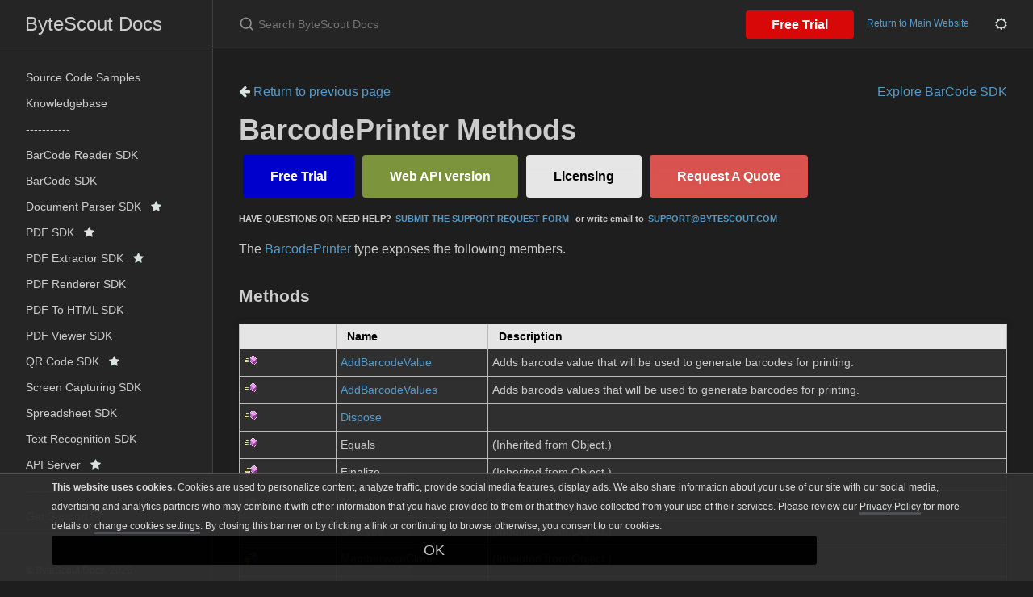

--- FILE ---
content_type: text/html; charset=utf-8
request_url: https://docs.bytescout.com/barcode-sdk-methods-t-bytescout-barcode-barcodeprinter
body_size: 4155
content:
<!DOCTYPE html><html lang="en-US"><head><meta charset="UTF-8"><meta http-equiv="X-UA-Compatible" content="IE=Edge"><link rel="stylesheet" href="https://cdnjs.cloudflare.com/ajax/libs/jstree/3.2.1/themes/default/style.min.css" /><link rel="stylesheet" href="https://docs.bytescout.com/assets/css/just-the-docs-default.css"><link rel="stylesheet" href="https://docs.bytescout.com/assets/css/custom-theme.css"><link rel="stylesheet" href="https://docs.bytescout.com/assets/css/fuse-search.css"><link rel="stylesheet" href="https://docs.bytescout.com/assets/css/branding.css"><link rel="stylesheet" href="https://docs.bytescout.com/assets/css/highlight.css"> <script>(function(w,d,s,l,i){w[l]=w[l]||[];w[l].push({'gtm.start': new Date().getTime(),event:'gtm.js'});var f=d.getElementsByTagName(s)[0], j=d.createElement(s),dl=l!='dataLayer'?'&l='+l:'';j.async=true;j.src= 'https://www.googletagmanager.com/gtm.js?id='+i+dl;f.parentNode.insertBefore(j,f); })(window,document,'script','dataLayer','GTM-N7BHTXH');</script> <script type="text/javascript" src="https://code.jquery.com/jquery-3.6.0.min.js"></script> <script src="https://cdnjs.cloudflare.com/ajax/libs/jstree/3.2.1/jstree.min.js"></script> <script type="text/javascript" src="https://docs.bytescout.com/assets/js/code_snippet.js"></script> <script type="text/javascript" src="https://docs.bytescout.com/assets/js/vendor/fuse.basic.min.js"></script> <script type="text/javascript" src="https://docs.bytescout.com/assets/js/vendor/fuse_search.js"></script> <script type="text/javascript" src="https://docs.bytescout.com/assets/js/vendor/lunr.min.js"></script> <script type="text/javascript" src="https://docs.bytescout.com/assets/js/just-the-docs.js"></script> <script type="text/javascript" src="https://docs.bytescout.com/assets/js/branding.js"></script> <script type="text/javascript" src="https://docs.bytescout.com/assets/js/highlight.js"></script> <script type="text/javascript" src="https://docs.bytescout.com/assets/js/clipboard.min.js"></script><meta name="viewport" content="width=device-width, initial-scale=1"><link href="//maxcdn.bootstrapcdn.com/font-awesome/4.2.0/css/font-awesome.min.css" rel="stylesheet"><title>BarcodePrinter Methods | ByteScout Docs</title><meta name="generator" content="Jekyll v3.9.3" /><meta property="og:title" content="BarcodePrinter Methods" /><meta property="og:locale" content="en_US" /><meta name="description" content="ByteScout Docs documentation" /><meta property="og:description" content="ByteScout Docs documentation" /><link rel="canonical" href="https://docs.bytescout.com/barcode-sdk-methods-t-bytescout-barcode-barcodeprinter" /><meta property="og:url" content="https://docs.bytescout.com/barcode-sdk-methods-t-bytescout-barcode-barcodeprinter" /><meta property="og:site_name" content="ByteScout Docs" /><meta property="og:type" content="article" /><meta property="article:published_time" content="2023-09-11T01:30:28+00:00" /><meta name="twitter:card" content="summary" /><meta property="twitter:title" content="BarcodePrinter Methods" /> <script type="application/ld+json"> {"@context":"https://schema.org","@type":"BlogPosting","dateModified":"2023-09-11T01:30:28+00:00","datePublished":"2023-09-11T01:30:28+00:00","description":"ByteScout Docs documentation","headline":"BarcodePrinter Methods","mainEntityOfPage":{"@type":"WebPage","@id":"https://docs.bytescout.com/barcode-sdk-methods-t-bytescout-barcode-barcodeprinter"},"url":"https://docs.bytescout.com/barcode-sdk-methods-t-bytescout-barcode-barcodeprinter"}</script><link rel="shortcut icon" type="image/png" sizes="16x16" href='https://docs.bytescout.com/assets/images/favicon-16x16.png'><link rel="manifest" href='https://docs.bytescout.com/site.webmanifest'><body class="clsDark"> <noscript><iframe src="https://www.googletagmanager.com/ns.html?id=GTM-N7BHTXH" height="0" width="0" style="display:none;visibility:hidden"></iframe></noscript> <svg xmlns="http://www.w3.org/2000/svg" style="display: none;"> <symbol id="svg-link" viewBox="0 0 24 24"><title>Link</title><svg xmlns="http://www.w3.org/2000/svg" width="24" height="24" viewBox="0 0 24 24" fill="none" stroke="currentColor" stroke-width="2" stroke-linecap="round" stroke-linejoin="round" class="feather feather-link"><path d="M10 13a5 5 0 0 0 7.54.54l3-3a5 5 0 0 0-7.07-7.07l-1.72 1.71"></path><path d="M14 11a5 5 0 0 0-7.54-.54l-3 3a5 5 0 0 0 7.07 7.07l1.71-1.71"></path> </svg> </symbol> <symbol id="svg-search" viewBox="0 0 24 24"><title>Search</title><svg xmlns="http://www.w3.org/2000/svg" width="24" height="24" viewBox="0 0 24 24" fill="none" stroke="currentColor" stroke-width="2" stroke-linecap="round" stroke-linejoin="round" class="feather feather-search"> <circle cx="11" cy="11" r="8"></circle><line x1="21" y1="21" x2="16.65" y2="16.65"></line> </svg> </symbol> <symbol id="svg-menu" viewBox="0 0 24 24"><title>Menu</title><svg xmlns="http://www.w3.org/2000/svg" width="24" height="24" viewBox="0 0 24 24" fill="none" stroke="currentColor" stroke-width="2" stroke-linecap="round" stroke-linejoin="round" class="feather feather-menu"><line x1="3" y1="12" x2="21" y2="12"></line><line x1="3" y1="6" x2="21" y2="6"></line><line x1="3" y1="18" x2="21" y2="18"></line> </svg> </symbol> <symbol id="svg-arrow-right" viewBox="0 0 24 24"><title>Expand</title><svg xmlns="http://www.w3.org/2000/svg" width="24" height="24" viewBox="0 0 24 24" fill="none" stroke="currentColor" stroke-width="2" stroke-linecap="round" stroke-linejoin="round" class="feather feather-chevron-right"><polyline points="9 18 15 12 9 6"></polyline> </svg> </symbol> <symbol id="svg-doc" viewBox="0 0 24 24"><title>Document</title><svg xmlns="http://www.w3.org/2000/svg" width="24" height="24" viewBox="0 0 24 24" fill="none" stroke="currentColor" stroke-width="2" stroke-linecap="round" stroke-linejoin="round" class="feather feather-file"><path d="M13 2H6a2 2 0 0 0-2 2v16a2 2 0 0 0 2 2h12a2 2 0 0 0 2-2V9z"></path><polyline points="13 2 13 9 20 9"></polyline> </svg> </symbol> </svg><div class="side-bar"><div class="site-header"> <a href="https://docs.bytescout.com/" class="site-title lh-tight"> ByteScout Docs </a><nav aria-label="Auxiliary" class="aux-nav"><ul class="aux-nav-list"><li class="aux-nav-list-item"> <a href="https://bytescout.com/download/web-installer" class="site-button"> Free Trial </a><li class="aux-nav-list-item clsDarkTheme" style="display: none;"> <a href="javascript:" title="Change Theme" class="site-button"> <i class="fa fa-moon-o"></i> </a><li class="aux-nav-list-item clsLightTheme" style="display: none;"> <a href="javascript:" title="Change Theme" class="site-button"> <i class="fa fa-sun-o"></i> </a></ul></nav><a href="#" id="menu-button" class="site-button"> <svg viewBox="0 0 24 24" class="icon"> <use xlink:href="#svg-menu"></use> </svg> </a></div><nav role="navigation" aria-label="Main" id="site-nav" class="site-nav"><ul class="nav-list"><li class="nav-list-item" > <a class="nav-list-link" href="/samples">Source Code Samples</a><li class="nav-list-item" > <a class="nav-list-link" href="/kb">Knowledgebase</a><li class="nav-list-item" > <a class="nav-list-link" href="/">-----------</a><li class="nav-list-item" > <a class="nav-list-link" href="/barcode-reader-sdk">BarCode Reader SDK</a><li class="nav-list-item" > <a class="nav-list-link" href="/barcode-sdk">BarCode SDK</a><li class="nav-list-item" > <a class="nav-list-link" href="/document-parser-sdk">Document Parser SDK&nbsp;&nbsp; <i class="fa fa-star"></i></a><li class="nav-list-item" > <a class="nav-list-link" href="/pdf-sdk">PDF SDK&nbsp;&nbsp; <i class="fa fa-star"></i></a><li class="nav-list-item" > <a class="nav-list-link" href="/pdf-extractor-sdk">PDF Extractor SDK&nbsp;&nbsp; <i class="fa fa-star"></i></a><li class="nav-list-item" > <a class="nav-list-link" href="/pdf-renderer-sdk">PDF Renderer SDK</a><li class="nav-list-item" > <a class="nav-list-link" href="/pdf-to-html-sdk">PDF To HTML SDK</a><li class="nav-list-item" > <a class="nav-list-link" href="/pdf-viewer-sdk">PDF Viewer SDK</a><li class="nav-list-item" > <a class="nav-list-link" href="/qr-code-sdk">QR Code SDK&nbsp;&nbsp; <i class="fa fa-star"></i></a><li class="nav-list-item" > <a class="nav-list-link" href="/screen-capturing-sdk">Screen Capturing SDK</a><li class="nav-list-item" > <a class="nav-list-link" href="/spreadsheet-sdk">Spreadsheet SDK</a><li class="nav-list-item" > <a class="nav-list-link" href="/text-recognition-sdk">Text Recognition SDK</a><li class="nav-list-item" > <a class="nav-list-link" href="/api-server">API Server&nbsp;&nbsp; <i class="fa fa-star"></i></a><li class="nav-list-item" > <a class="nav-list-link" href="/">-----------</a><li class="nav-list-item" > <a class="nav-list-link" href="https://support.bytescout.com/hc/en-us/requests/new?subject=PDF.co%20API">Get Support <i class='fa fa-external-link'></i></a><hr style="margin: 5px 0;"></ul><footer class="wrapper site-footer"><div class="inner"><div class="col_f col_2 text-muted"><p>&copy; ByteScout Docs, <span id="footer-copyright"></span> <script> document.getElementById('footer-copyright'). appendChild(document.createTextNode( new Date().getFullYear())); </script></p><p> <a href="https://support.bytescout.com/hc/en-us/requests/new">Contact Us</a></p><p> <a href="https://bytescout.com">Return to the main website</a></p><hr></div></div></footer></nav><div class="search"><div class="search-input-wrap"> <input type="text" id="search-input-2" autocomplete="off" class="search-input" name="query" id="search-input" placeholder="Search ByteScout Docs" /> <label for="search-input-2" class="search-label"><svg viewBox="0 0 24 24" class="search-icon"> <use xlink:href="#svg-search"></use> </svg></label></div><div id="search-results-2" class="search-results-popup"></div></div></div><div class="main" id="top"><div id="main-header" class="main-header"><div class="search"><div class="search-input-wrap"> <input type="text" id="search-input" autocomplete="off" class="search-input" name="query" id="search-input" placeholder="Search ByteScout Docs" /> <label for="search-input" class="search-label"><svg viewBox="0 0 24 24" class="search-icon"> <use xlink:href="#svg-search"></use> </svg></label></div><div id="search-results" class="search-results-popup"></div></div><nav aria-label="Auxiliary" class="aux-nav"><ul class="aux-nav-list"><li class="aux-nav-list-item"> <a href="https://bytescout.com/download/web-installer" class="site-button" > Free Trial </a><li class="aux-nav-list-item"> <a href="https://bytescout.com" class="site-button" > Return to Main Website </a><li class="aux-nav-list-item clsDarkTheme" style="display: none;"> <a href="javascript:" title="Change Theme" class="site-button"> <i class="fa fa-moon-o"></i> </a><li class="aux-nav-list-item clsLightTheme" style="display: none;"> <a href="javascript:" title="Change Theme" class="site-button"> <i class="fa fa-sun-o"></i> </a></ul></nav></div><div id="main-content-wrap" class="main-content-wrap"><div id="main-content" class="main-content" role="main"><h1></h1><div class="mb-3"> <a href="javascript: history.back()"> <i class="fa fa-arrow-left"></i> Return to previous page</a><a class="small float-right" href="/barcode-sdk">Explore BarCode SDK</a></div><h1> BarcodePrinter Methods</h1><div class="OH_outerDiv"><div class="OH_outerContent"><div id="mainSection"><div id="mainBody"><span class="introStyle"><div><a href="https://bytescout.com/download/web-installer?utm_source=documentation" style="background-color:#0000cc; -moz-border-radius: 4px; -webkit-border-radius: 4px; border-radius: 4px; border: 4px solid #0000cc; display: inline-block; cursor: pointer; color: #ffffff; font-family: Arial; font-size: 16px; font-weight: bold; padding: 10px 30px; text-decoration: none; text-shadow: 2px 2px 4px #0000cc;" target="_blank" onmouseover="this.style.backgroundColor='#0000cc'" onmouseout="this.style.backgroundColor='#0000cc'"> Free Trial</a><a href="https://app.pdf.co/signup?utm_source=documentation" style="background-color: #7c943b; -moz-border-radius: 4px; -webkit-border-radius: 4px; border-radius: 4px; border: 4px solid #7c943b; display: inline-block; cursor: pointer; color: #ffffff; font-family: Arial; font-size: 16px; font-weight: bold; padding: 10px 30px; text-decoration: none; text-shadow: 2px 2px 4px #7c943b;" target="_blank" onmouseover="this.style.backgroundColor='#7c943b'" onmouseout="this.style.backgroundColor='#7c943b'"> Web API version</a><a href="https://secure.bytescout.com/#BARCODESDK" style="-moz-box-shadow: inset 0px 39px 10px -24px #e6e6e6; -webkit-box-shadow: inset 0px 39px 10px -24px #e6e6e6; box-shadow: inset 0px 39px 10px -24px #e6e6e6; background-color: #e6e6e6; -moz-border-radius: 4px; -webkit-border-radius: 4px; border-radius: 4px; border: 4px solid #e6e6e6; display: inline-block; cursor: pointer; color: #000000; font-family: Arial; font-size: 16px; font-weight: bold; padding: 10px 30px; text-decoration: none; text-shadow: 2px 2px 4px #e6e6e6;" target="_blank" onmouseover="this.style.backgroundColor='#e6e6e6'" onmouseout="this.style.backgroundColor='#e6e6e6'"> Licensing</a><a href="https://support.bytescout.com/hc/en-us/requests/new?subject=Image To Video SDK Request for Quotation" style="-moz-box-shadow: inset 0px 39px 10px -24px #d9534f; -webkit-box-shadow: inset 0px 39px 10px -24px #d9534f; box-shadow: inset 0px 39px 10px -24px #d9534f; background-color: #d9534f; -moz-border-radius: 4px; -webkit-border-radius: 4px; border-radius: 4px; border: 4px solid #d9534f; display: inline-block; cursor: pointer; color: #FFFFFF; font-family: Arial; font-size: 16px; font-weight: bold; padding: 10px 30px; text-decoration: none; text-shadow: 2px 2px 4px #d9534f;" target="_blank" onmouseover="this.style.backgroundColor='#d9534f'" onmouseout="this.style.backgroundColor='#d9534f'"> Request A Quote</a><p style="font-size:70%;"><strong>HAVE QUESTIONS OR NEED HELP?<a href="https://bytescout.zendesk.com/hc/en-us/requests/new" target="_blank">SUBMIT THE SUPPORT REQUEST FORM</a> or write email to<a href="mailto:support@bytescout.com?subject=[QUESTION %FROM DOCUMENTATION]" target="_blank">SUPPORT@BYTESCOUT.COM</a></strong></p></div></span><p>The <a href="barcode-sdk-t-bytescout-barcode-barcodeprinter">BarcodePrinter</a> type exposes the following members.</p><div class="OH_CollapsibleAreaRegion"><div class="OH_regiontitle">Methods</div></div><div class="OH_clear"></div><div class="table-wrapper"><table class="members" id="methodList"><tr><th class="ps_iconColumn"><th>Name<th>Description<tr data="public;declared;notNetfw;"><td><img src="/assets/icons/pubmethod.gif" alt="Public method" title="Public method" /><td><a href="barcode-sdk-m-bytescout-barcode-barcodeprinter-addbarcodevalue">AddBarcodeValue</a><td><div class="summary"> Adds barcode value that will be used to generate barcodes for printing.</div><tr data="public;declared;notNetfw;"><td><img src="/assets/icons/pubmethod.gif" alt="Public method" title="Public method" /><td><a href="barcode-sdk-m-bytescout-barcode-barcodeprinter-addbarcodevalues">AddBarcodeValues</a><td><div class="summary"> Adds barcode values that will be used to generate barcodes for printing.</div><tr data="public;declared;notNetfw;"><td><img src="/assets/icons/pubmethod.gif" alt="Public method" title="Public method" /><td><a href="barcode-sdk-m-bytescout-barcode-barcodeprinter-dispose">Dispose</a><td><tr data="public;inherited;notNetfw;"><td><img src="/assets/icons/pubmethod.gif" alt="Public method" title="Public method" /><td><span class="nolink">Equals</span><td> (Inherited from <span class="nolink">Object</span>.)<tr data="protected;inherited;notNetfw;"><td><img src="/assets/icons/protmethod.gif" alt="Protected method" title="Protected method" /><td><span class="nolink">Finalize</span><td> (Inherited from <span class="nolink">Object</span>.)<tr data="public;inherited;notNetfw;"><td><img src="/assets/icons/pubmethod.gif" alt="Public method" title="Public method" /><td><span class="nolink">GetHashCode</span><td> (Inherited from <span class="nolink">Object</span>.)<tr data="public;inherited;notNetfw;"><td><img src="/assets/icons/pubmethod.gif" alt="Public method" title="Public method" /><td><span class="nolink">GetType</span><td> (Inherited from <span class="nolink">Object</span>.)<tr data="protected;inherited;notNetfw;"><td><img src="/assets/icons/protmethod.gif" alt="Protected method" title="Protected method" /><td><span class="nolink">MemberwiseClone</span><td> (Inherited from <span class="nolink">Object</span>.)<tr data="public;declared;notNetfw;"><td><img src="/assets/icons/pubmethod.gif" alt="Public method" title="Public method" /><td><a href="barcode-sdk-m-bytescout-barcode-barcodeprinter-print">Print</a><td><div class="summary"> Prints barcodes to specified printer.</div><tr data="public;declared;notNetfw;"><td><img src="/assets/icons/pubmethod.gif" alt="Public method" title="Public method" /><td><a href="barcode-sdk-m-bytescout-barcode-barcodeprinter-reset">Reset</a><td><tr data="public;declared;notNetfw;"><td><img src="/assets/icons/pubmethod.gif" alt="Public method" title="Public method" /><td><a href="barcode-sdk-m-bytescout-barcode-barcodeprinter-setduplex">SetDuplex</a><td><div class="summary"> Sets duplex mode by predefined name. The predefined names of duplex modes should correspond to the <span class="nolink">Duplex</span> enumeration.</div><tr data="public;declared;notNetfw;"><td><img src="/assets/icons/pubmethod.gif" alt="Public method" title="Public method" /><td><a href="barcode-sdk-m-bytescout-barcode-barcodeprinter-setgrid">SetGrid</a><td><div class="summary"> Sets dimensions of the grid that will be used to allocate generated barcodes on a page.</div><tr data="public;declared;notNetfw;"><td><img src="/assets/icons/pubmethod.gif" alt="Public method" title="Public method" /><td><a href="barcode-sdk-m-bytescout-barcode-barcodeprinter-setmargins">SetMargins</a><td><div class="summary"> Sets the margins for the printed page.</div><tr data="public;declared;notNetfw;"><td><img src="/assets/icons/pubmethod.gif" alt="Public method" title="Public method" /><td><a href="barcode-sdk-m-bytescout-barcode-barcodeprinter-setpapersize">SetPaperSize</a><td><div class="summary"> Sets paper format by predefined name, such as "A4" or "Letter". The predefined names of paper formats should correspond to the <span class="nolink">PaperKind</span> enumeration.</div><tr data="public;declared;notNetfw;"><td><img src="/assets/icons/pubmethod.gif" alt="Public method" title="Public method" /><td><a href="barcode-sdk-m-bytescout-barcode-barcodeprinter-setpapersource">SetPaperSource</a><td><div class="summary"> Sets paper source by predefined name. The names of predefined paper sources should correspond to the <span class="nolink">PaperSourceKind</span> enumeration.</div><tr data="public;declared;notNetfw;"><td><img src="/assets/icons/pubmethod.gif" alt="Public method" title="Public method" /><td><a href="barcode-sdk-m-bytescout-barcode-barcodeprinter-setprinterresolution-1">SetPrinterResolution(String)</a><td><div class="summary"> Sets printer resolution by predefined name such as "High" or "Draft". The names of predefined resolutions should correspond to the <span class="nolink">PrinterResolutionKind</span> enumeration.</div><tr data="public;declared;notNetfw;"><td><img src="/assets/icons/pubmethod.gif" alt="Public method" title="Public method" /><td><a href="barcode-sdk-m-bytescout-barcode-barcodeprinter-setprinterresolution">SetPrinterResolution(Int32, Int32)</a><td><div class="summary"> Sets custom printer resolution.</div><tr data="public;inherited;notNetfw;"><td><img src="/assets/icons/pubmethod.gif" alt="Public method" title="Public method" /><td><span class="nolink">ToString</span><td> (Inherited from <span class="nolink">Object</span>.)</table></div><a href="#mainBody">Top</a><div class="OH_CollapsibleAreaRegion" id="seeAlsoSection"><div class="OH_regiontitle">See Also</div></div><div class="OH_clear"></div><h4 class="subHeading"> Reference</h4><div class="seeAlsoStyle"><a href="barcode-sdk-t-bytescout-barcode-barcodeprinter">BarcodePrinter Class</a></div><div class="seeAlsoStyle"><a href="barcode-sdk-n-bytescout-barcode">Bytescout.BarCode Namespace</a></div></div></div></div></div><hr><footer> <a title="Back to Top" id="btnBackToTop"></a><p class="text-small text-grey-dk-000 mb-0">Copyright &copy; 2016 - 2023 ByteScout</p></footer></div></div></div>
